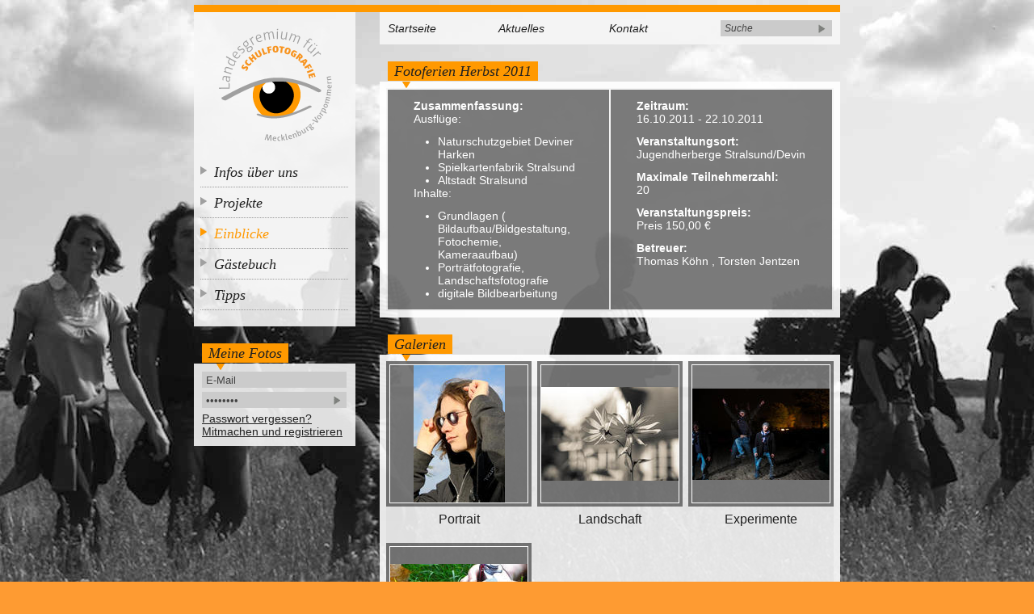

--- FILE ---
content_type: text/html; charset=utf-8
request_url: https://www.fotoferien.de/einblicke/fotoferien/herbst_2011
body_size: 5380
content:
<!DOCTYPE html PUBLIC "-//W3C//DTD XHTML 1.0 Transitional//EN" "http://www.w3.org/TR/xhtml1/DTD/xhtml1-transitional.dtd">
<!--[if lt IE 7 ]> <html class="ie6" xmlns="http://www.w3.org/1999/xhtml" xml:lang="de-DE" lang="de-DE"> <![endif]-->
<!--[if IE 7 ]> <html class="ie7" xmlns="http://www.w3.org/1999/xhtml" xml:lang="de-DE" lang="de-DE"> <![endif]-->
<!--[if IE 8 ]> <html class="ie8" xmlns="http://www.w3.org/1999/xhtml" xml:lang="de-DE" lang="de-DE"> <![endif]-->
<!--[if IE 9 ]> <html class="ie9" xmlns="http://www.w3.org/1999/xhtml" xml:lang="de-DE" lang="de-DE"> <![endif]-->
<!--[if (gt IE 9)|!(IE)]><!--> <html xmlns="http://www.w3.org/1999/xhtml" xml:lang="de-DE" lang="de-DE"> <!--<![endif]-->


<head>

    
    

                
                                                                            
    
    


<title>Herbst 2011 / Fotoferien / Einblicke /  Landesgremium für Schulfotografie e.V.</title>

    <meta http-equiv="Content-Type" content="text/html; charset=utf-8" />    <meta http-equiv="Content-language" content="de-DE" />    <meta http-equiv="Content-Script-Type" content="text/javascript" />
                                  
                                 <meta name="verify-v1" content="DTvxXTLcmfxUwW4dl5+dUVkAkh0k8Uzej//0MUyU3GM=" />
                        <meta name="author" content="Landesgremium fr Schulfotografie e.V." />
                        <meta name="copyright" content="Landesgremium fr Schulfotografie e.V." />
                        <meta name="description" content="Das Landesgremium für Schulfotografie M-V e.V. lädt wieder zum Workshop „Fotoferien“. Die Teilnehmer lernen hier unter fachkundiger Anleitung den richtigen Umgang mit der Kamera, entdecken die Geheimnisse der Laborarbeit und bekommen einen Einblick in die digitale Bildbearbeitung. Die Ergebnisse der Woche werden für eine Präsentation aufbereitet, die den Eltern und Bekannten am letzten Tag die künstlerischen Werke vorstellt.Anmeldungen bitte bis spätestens Freitag 26.08.2011 (Verlängert auf 11.09.2011) an die folgende Anschrift (Eingang zählt): Landesgremium für Schulfotografie Mecklenburg-Vorpommern e.V. - z.H. Torsten Jentzen - Beethovenstraße 1918209 Bad Doberan" />
                        <meta name="keywords" content="Fotoferien, Sommerfotoferien, Herbstfotoferien, Foto, Fotografie, Photo, Photografie, Ferien, Ferienlager, Klein Dammerow, Gutshaus, Spass, Ferienfreizeit, Ferienbesch�tigung, Schwarz Weiß Dunkelkammer, s/w, black and white, Kreativität, Jugendarbeit, Digitalfotografie, Bildbearbeitung, Fotobuch" />
                        <meta name="publisher" content="Landesgremium fr Schulfotografie e.V." />
                        <meta name="Made" content="Felix Woldt" />
    

    <meta name="MSSmartTagsPreventParsing" content="TRUE" />
    <meta name="generator" content="eZ publish" />

    <meta http-equiv="Content-Style-Type" content="text/css" />
    <meta http-equiv="imagetoolbar" content="no" />


    

    <link rel="Home" href="/" title="Landesgremium für Schulfotografie e.V. Startseite" />
    <link rel="Index" href="/" />
    <link rel="Top"  href="/" title="Landesgremium für Schulfotografie e.V." />
    
    <link rel="Search" href="/content/search" title="Suche Landesgremium für Schulfotografie e.V." />

    <link rel="Shortcut icon" href="/extension/jactools/design/standard/images/favicon.ico" type="image/x-icon" />
    <link rel="Shortcut icon" href="/extension/site_fotoferien/design/fotoferien_user/images/favicon_animated.gif" type="image/x-icon" />
    
    



    
    
    <link rel="stylesheet" type="text/css" href="/extension/site_fotoferien/design/fotoferien_user/stylesheets/base.css" media="screen, projection" />
<link rel="stylesheet" type="text/css" href="/extension/site_fotoferien/design/fotoferien_user/stylesheets/index.css" media="screen, projection" />
<link rel="stylesheet" type="text/css" href="/extension/site_fotoferien/design/fotoferien_user/stylesheets/jquery.fancybox-1.3.4.css" media="screen, projection" />


    
    <link rel="stylesheet" type="text/css" href="/extension/site_fotoferien/design/fotoferien_user/stylesheets/media-print.css" media="print" charset="utf-8" />

    
    <script type="text/javascript" src="/extension/site_fotoferien/design/fotoferien_user/javascript/modernizr-1.5.min.js" charset="utf-8"></script>
<script type="text/javascript" src="/extension/site_fotoferien/design/fotoferien_user/javascript/jquery-1.4.2.min.js" charset="utf-8"></script>
<script type="text/javascript" src="/extension/site_fotoferien/design/fotoferien_user/javascript/jquery.fancybox-1.3.4.pack.js" charset="utf-8"></script>
<script type="text/javascript" src="/extension/site_fotoferien/design/fotoferien_user/javascript/webfontloadenhancer.min.js" charset="utf-8"></script>


                                                        <script src="http://maps.google.com/maps?file=api&amp;v=2&amp;key=ABQIAAAA26JhhV79RrtOQpQi2FuI2RRpW3lEpHBSXv24rWdo9Fr5GUKJShR7DJYSyTgys3BKK7LO8C0XoVQjvA" type="text/javascript"></script>
    <script type="text/javascript" src="/extension/site_fotoferien/design/fotoferien_user/javascript/elabel.js"></script>
    </head>
                                                                
        
    
<body style="background-image:url(/extension/site_fotoferien/design/fotoferien_user/images/background-1.jpg);">

<div id="allcontent">

    <div id="columns">

        
                <div id="leftcontent" class="noprint">

            
            <div id="treemenu">
                <div class="logo">
                    <a href="/"><img src="/extension/site_fotoferien/design/fotoferien_user/images/logo-neu.png" alt="Logo" /></a>
                </div>
                


    
                                    

    <ul>
        
                    
                                        
            
                            <li class="menu-level-0 first">
                            
                            <div class="menu-entry"><a  href="/infos_ueber_uns">Infos über uns</a></div>
            
                                
                            </li>
            
            
                            <li class="menu-level-0">
                            
                            <div class="menu-entry"><a  href="/projekte">Projekte</a></div>
            
                                
                            </li>
            
            
                            <li class="menu-level-0 selected">
                            
                            <div class="menu-entry"><a class="selected" href="/einblicke">Einblicke</a></div>
            
                                
                            </li>
            
            
                            <li class="menu-level-0">
                            
                            <div class="menu-entry"><a  href="/gaestebuch">Gästebuch</a></div>
            
                                
                            </li>
            
            
                            <li class="menu-level-0">
                            
                            <div class="menu-entry"><a  href="/tipps">Tipps</a></div>
            
                    
           </li>

            </ul>
    
            </div>

            
            <div id="login" class="content-block-frame">
    <div class="maincontentheader">
        <h1>Meine Fotos</h1>
    </div>

    <div class="content-block-left">
                    <form method="post" action="/user/login">
                <div class="input-block">
                    <input class="email" type="text" name="Login" id="id1" value="E-Mail" />
                    <input class="password" type="password" size="10" name="Password" id="id2" value="Passwort" />
                    <input type="submit" tabindex="1" value="&nbsp;" name="LoginButton" id="login-submit" class="defaultbutton" />
                </div>
            </form>

            <p>
                <a href="/user/forgotpassword">Passwort vergessen?</a><br />
                <a href="/user/register">Mitmachen und registrieren</a>
            </p>
            </div>
</div>
            
            

            
            
        </div>
        
        
        <div id="maincontent" class="maincontent-noright">
            <div id="maincontent-design">

                <div id="header" class="noprint">
                    <table>
    <tr>
        <td><a href="/">Startseite</a></td>
        <td><a href="/aktuelles">Aktuelles</a></td>
        <td><a href="/kontakt">Kontakt</a></td>
        <td>
            <div id="searchbox">
                <div id="searchbox-design">
                    <form name="Search" action="/content/search/" method="post">
                        <div class="input-block">
                            <input class="searchinput" type="text" name="SearchText" id="search" value="Suche" />
                            <input type="submit" tabindex="1" value="&nbsp;" name="SearchButton" id="searchbox-submit" class="defaultbutton" />
                        </div>
                        <input type="hidden" name="node" value="666" />
                    </form>
                </div>
            </div>
        </td>
    </tr>
</table>                </div>

                <div id="module_result-content">

                    
                                        
<div class="content-view-full">
    <div class="class-cjw_workshop">

        <div class="content-block-frame">
            <div class="maincontentheader full">
                <h1>Fotoferien Herbst 2011</h1>
            </div>

                        
            <div class="content-block-top">
                <div class="content-block-bottom">
                                            <div class="content-view-children content-block no-padding">
                            <table class="workshop-info">
                                <tr>
                                    <td width="50%">
                                        <label>Zusammenfassung: </label>
                                                                                    <div class="attribute-short_description full">
                                                
    <p>Ausflüge:</p>
<ul>

<li>Naturschutzgebiet Deviner Harken</li>

<li>Spielkartenfabrik Stralsund</li>

<li>Altstadt Stralsund</li>

</ul>
<p>Inhalte:</p>
<ul>

<li>Grundlagen ( Bildaufbau/Bildgestaltung, Fotochemie, Kameraaufbau)</li>

<li>Porträtfotografie, Landschaftsfotografie</li>

<li>digitale Bildbearbeitung</li>

</ul>
                                            </div>
                                                                            </td>
                                    <td>
                                        <label>Zeitraum: </label>
                                        <p>16.10.2011 - 22.10.2011</p>
                                        <label>Veranstaltungsort: </label>
                                        <p>
<a href="/infos_ueber_uns/veranstaltungsorte/jugendherberge_stralsund_devin">Jugendherberge Stralsund/Devin</a>
</p>
                                        <label>Maximale Teilnehmerzahl: </label>
                                        <p>
20</p>
                                        <label>Veranstaltungspreis: </label>
                                        <p>Preis 150,00 €<br/></p>
                                        <label>Betreuer: </label>
                                        <p><a href="/infos_ueber_uns/mitglieder/(member)/2114">Thomas Köhn</a>
, <a href="/infos_ueber_uns/mitglieder/(member)/2099">Torsten Jentzen</a>
</p>
                                    </td>
                                </tr>
                            </table>
                        </div>
                                    </div>
            </div>
        </div>

                    <div class="content-block-frame">
                <div class="maincontentheader full">
                    <h1>Galerien</h1>
                </div>

                <div class="content-block-top">
                    <div class="content-block-bottom">
                        <div class="content-view-children content-block no-padding">
                                                                
<div class="content-view-thumbnail" style="margin-left:0;">
    <div class="class-cjw_folder_gallery">


        
        <div class="attribute-image-frame">
            <div class="attribute-image thumbnail">
                                    <img src="/extension/site_fotoferien/design/fotoferien_user/images/1x1.gif" alt="" width="0" height="170" style="width:0px;" /><a href="/einblicke/fotoferien/herbst_2011/portrait" ><img src="/var/fotoferien/storage/images/www_home/einblicke/fotoferien/herbst_2011/portrait/portrait_34/16858-1-ger-DE/portrait_34_thumbnail.jpg" width="113" height="170" alt="" title="Portrait_34" /></a><img src="/extension/site_fotoferien/design/fotoferien_user/images/1x1.gif" alt="" width="0" height="170" style="width:0px;" />
                            </div>
        </div>

        
        <div class="attribute-title thumbnail">
                        <div class="current"><a href="/einblicke/fotoferien/herbst_2011/portrait">Portrait</a></div>
        </div>

    </div>
</div>                                                                
<div class="content-view-thumbnail" >
    <div class="class-cjw_folder_gallery">


        
        <div class="attribute-image-frame">
            <div class="attribute-image thumbnail">
                                    <img src="/extension/site_fotoferien/design/fotoferien_user/images/1x1.gif" alt="" width="0" height="170" style="width:0px;" /><a href="/einblicke/fotoferien/herbst_2011/landschaft" ><img src="/var/fotoferien/storage/images/www_home/einblicke/fotoferien/herbst_2011/landschaft/landschaft_02/16957-1-ger-DE/landschaft_02_thumbnail.jpg" width="170" height="116" alt="" title="Landschaft_02" /></a><img src="/extension/site_fotoferien/design/fotoferien_user/images/1x1.gif" alt="" width="0" height="170" style="width:0px;" />
                            </div>
        </div>

        
        <div class="attribute-title thumbnail">
                        <div class="current"><a href="/einblicke/fotoferien/herbst_2011/landschaft">Landschaft</a></div>
        </div>

    </div>
</div>                                                                
<div class="content-view-thumbnail" >
    <div class="class-cjw_folder_gallery">


        
        <div class="attribute-image-frame">
            <div class="attribute-image thumbnail">
                                    <img src="/extension/site_fotoferien/design/fotoferien_user/images/1x1.gif" alt="" width="0" height="170" style="width:0px;" /><a href="/einblicke/fotoferien/herbst_2011/experimente" ><img src="/var/fotoferien/storage/images/www_home/einblicke/fotoferien/herbst_2011/experimente/experimente_09/17059-1-ger-DE/experimente_09_thumbnail.jpg" width="170" height="113" alt="" title="Experimente_09" /></a><img src="/extension/site_fotoferien/design/fotoferien_user/images/1x1.gif" alt="" width="0" height="170" style="width:0px;" />
                            </div>
        </div>

        
        <div class="attribute-title thumbnail">
                        <div class="current"><a href="/einblicke/fotoferien/herbst_2011/experimente">Experimente</a></div>
        </div>

    </div>
</div>                                                                
<div class="content-view-thumbnail" style="margin-left:0;">
    <div class="class-cjw_folder_gallery">


        
        <div class="attribute-image-frame">
            <div class="attribute-image thumbnail">
                                    <img src="/extension/site_fotoferien/design/fotoferien_user/images/1x1.gif" alt="" width="0" height="170" style="width:0px;" /><a href="/einblicke/fotoferien/herbst_2011/allgemeines_geschehen" ><img src="/var/fotoferien/storage/images/www_home/einblicke/fotoferien/herbst_2011/allgemeines_geschehen/allgemeines_17/17170-1-ger-DE/allgemeines_17_thumbnail.jpg" width="170" height="128" alt="" title="Allgemeines_17" /></a><img src="/extension/site_fotoferien/design/fotoferien_user/images/1x1.gif" alt="" width="0" height="170" style="width:0px;" />
                            </div>
        </div>

        
        <div class="attribute-title thumbnail">
                        <div class="current"><a href="/einblicke/fotoferien/herbst_2011/allgemeines_geschehen">Allgemeines Geschehen</a></div>
        </div>

    </div>
</div>                                                        <img src="/extension/site_fotoferien/design/fotoferien_user/images/1x1.gif" width="554px" height="1" alt="" />
                        </div>
                    </div>
                </div>
            </div>

            
                        </div>
</div>
                </div>

            </div>
        </div>
        <img src="/extension/site_fotoferien/design/fotoferien_user/images/1x1.gif" alt="" height="1" width="900" />

        <div id="footer" class="noprint">
            <p style="margin-bottom:5px;">
    <a href="/impressum">Impressum</a> | <a href="/kontakt">Kontakt</a>
</p>
<p>
    copyright © 2005-2026 Landesgremium für Schulfotografie e.V.
</p>        </div>
    </div>
</div>


<script type="text/javascript">
    jQuery(document).ready(function() {

        jQuery('.email').focus(function(){
            if (jQuery(this).val() == 'E-Mail' )
            {
                jQuery(this).val("");
            }
        });

        jQuery('.password').focus(function(){
            if (jQuery(this).val() == 'Passwort' )
            {
                jQuery(this).val("");
            }
        });

        jQuery('.searchinput').focus(function(){
            if (jQuery(this).val() == 'Suche' )
            {
                jQuery(this).val("");
            }
        });

        jQuery('.email').focusout(function(){
            if (jQuery(this).val() == '' )
            {
                jQuery(this).val("E-Mail");
            }
        });

        jQuery('.password').focusout(function(){
            if (jQuery(this).val() == '' )
            {
                jQuery(this).val("Passwort");
            }
        });

        jQuery('.searchinput').focusout(function(){
            if (jQuery(this).val() == '' )
            {
                jQuery(this).val("Suche");
            }
        });

    });
</script>


                    
        <script type="text/javascript">
            
            document.Cookie = document.Cookie || {};

            if ( typeof( document.Cookie.setCookie ) !== 'function' ) {
                document.Cookie.setCookie = function ( cname, cvalue, exdays ) {
                    var d = new Date();
                    d.setTime( d.getTime() + (exdays * 24 * 60 * 60 * 1000) );
                    var expires = "expires=" + d.toUTCString();
                    document.cookie = cname + "=" + cvalue + ";" + expires + ";path=/";
                };
            }

            if ( typeof( document.Cookie.getCookie ) !== 'function' ) {
                document.Cookie.getCookie = function ( cname ) {
                    var name = cname + "=";
                    var decodedCookie = decodeURIComponent( document.cookie );
                    var ca = decodedCookie.split( ';' );
                    for ( var i = 0; i < ca.length; i++ ) {
                        var c = ca[i];
                        while ( c.charAt( 0 ) == ' ' ) {
                            c = c.substring( 1 );
                        }
                        if ( c.indexOf( name ) == 0 ) {
                            return c.substring( name.length, c.length );
                        }
                    }
                    return "";
                };
            }

            // The following polyfills provide full compatibility for old IE
            // browsers, so `addEventListener`, `removeEventListener` and
            // `dispatchEvent` can be freely used without further checks!
            var _EventTarget =
                ( typeof( EventTarget ) !== 'undefined' ) ? EventTarget :
                ( typeof( Node ) !== 'undefined' ) ? Node :
                ( typeof( Element ) !== 'undefined' ) ? Element : undefined;

            ///=== EventTarget.addEventListener ===///
            if ( _EventTarget && typeof _EventTarget.prototype.addEventListener === 'undefined' ) {
                _EventTarget.prototype.addEventListener = function ( e, callback ) {
                    e = 'on' + e;
                    return this.attachEvent( e, callback );
                };
            }

            

            
            
            var useTracking = document.Cookie.getCookie( 'UseTracking') ;
            
            
            
            if(useTracking === "false" || useTracking === "0" ) useTracking = false;
            else if(useTracking === "true" || useTracking === "1") useTracking = true;
            else if(useTracking === ''){                                    useTracking = true;
                            }
            if ( useTracking ) {                    var _paq = _paq || [];

                        
                                                _paq.push(['disableCookies']);
                        
                        _paq.push(['trackPageView']);
                        _paq.push(['enableLinkTracking']);
                    (function() {                      var u="//stats.jac-systeme.de/";
                      _paq.push(['setTrackerUrl', u+'piwik.php']);
                      _paq.push(['setSiteId', 45]);
                      
                      var d=document, g=d.createElement('script'), s=d.getElementsByTagName('script')[0];
                      g.type='text/javascript'; g.async=true; g.defer=true; g.src=u+'piwik.js'; s.parentNode.insertBefore(g,s);
                    })();
            } else {                console.log("Tracking disabled via cookie settings!");
            }        </script>


    


</body>
</html>

--- FILE ---
content_type: text/css
request_url: https://www.fotoferien.de/extension/site_fotoferien/design/fotoferien_user/stylesheets/base.css
body_size: 1289
content:
html, body, div, span, object, iframe, h1, h2, h3, h4, h5, h6, p, blockquote, pre,
abbr, address, cite, code, del, dfn, em, img, ins, kbd, q, samp,
small, strong, sub, sup, var, b, i, dl, dt, dd, ol, ul, li,
fieldset, form, label, legend, table, caption, tbody, tfoot, thead, tr, th, td,
article, aside, figure, footer, header, hgroup, menu, nav, section, menu,
time, mark, audio, video {
  margin:0; padding:0; border:0; outline:0; vertical-align:baseline; background:transparent;
}
article, aside, figure, footer, header, hgroup, nav, section { display:block; }
nav ul { list-style:none; }
blockquote, q { quotes:none; }
blockquote:before, blockquote:after, q:before, q:after { content:''; content:none; }
a { margin:0; padding:0; vertical-align:baseline; background:transparent; }
ins { background-color:#ff9; color:#000; text-decoration:none; }
mark { background-color:#ff9; color:#000; font-style:italic; font-weight:bold; }
del { text-decoration: line-through; }
abbr[title], dfn[title] { border-bottom:1px dotted #000; cursor:help; }
hr { display:block; height:1px; border:0; border-top:1px solid #ccc; margin:1em 0; padding:0; }
input, select { vertical-align:middle; }
body { font:13px sans-serif; *font-size:small; *font:x-small; line-height:1.22; }
table { font-size:inherit; font:100%; }
pre, code, kbd, samp { font-family: monospace, sans-serif; }
body, select, input, textarea { color:#444; }
h1,h2,h3,h4,h5,h6 { font-weight: bold; text-rendering: optimizeLegibility; }
html { -webkit-font-smoothing: antialiased; }
a:hover, a:active { outline: none; }
a, a:active, a:visited { color:#607890; }
a:hover { color:#036; }
ul { margin-left:30px; }
ol { margin-left:30px; list-style-type: decimal; }
small { font-size:85%; }
strong, th { font-weight: bold; }
td, td img { vertical-align:top; }
sub { vertical-align: sub; font-size: smaller; }
sup { vertical-align: super; font-size: smaller; }
pre { padding: 15px; white-space: pre; white-space: pre-wrap; white-space: pre-line; word-wrap: break-word; }
input[type="radio"] { vertical-align: text-bottom; }
input[type="checkbox"] { vertical-align: bottom; *vertical-align: baseline; }
.ie6 input { vertical-align: text-bottom; }
label, input[type=button], input[type=submit], button { cursor: pointer; }
a:link { -webkit-tap-highlight-color: #55ddee; }
html { overflow-y: scroll; }
button {  width: auto; overflow: visible; }
.ie7 img { -ms-interpolation-mode: bicubic; }
.ir { display:block; text-indent:-999em; overflow:hidden; background-repeat: no-repeat; }
.hidden { display:none; visibility:hidden; }
.visuallyhidden { position:absolute !important; clip: rect(1px 1px 1px 1px); clip: rect(1px, 1px, 1px, 1px); }
.invisible { visibility: hidden; }
.clearfix:after { content: "."; display: block; height: 0; clear: both; visibility: hidden; }
.clearfix { display: inline-block; }
* html .clearfix { height: 1%; }
.clearfix { display: block; }

--- FILE ---
content_type: text/css
request_url: https://www.fotoferien.de/extension/site_fotoferien/design/fotoferien_user/stylesheets/index.css
body_size: 5583
content:
/* INDEX CSS - Haupt-CSS-Datei für eZ Seiten von CJW-Network */
/**********************
 PAGELAYOUT
 **********************/
body {
    font-size: 14px;
    color: #202020;
    font-family: Verdana, Arial, Helvetica, sans-serif;
    background: no-repeat fixed center top #fe9b32;
    line-height: 16px;
}

::-moz-selection { background: #008487; color: #000000; text-shadow: none; }
::selection { background: #008487; color: #000000; text-shadow: none; }

a,
a:focus,
a:hover,
a:active,
a:visited {
    color: #ff9900;
    text-decoration: none;
}

.light-line {
    background: url("../images/content-block-bottom.png") repeat;
}

label{
    font-weight: bold;
}

p{
    margin: 0;
}

.pagenavigator p {
    text-align: right;
    padding-right: 16px;
}

#allcontent
{
    width: 800px;
    margin: 0px auto;
    padding: 6px 0;
}

#topcontent {
    height: 90px;
}

/* COLUMNS */
#columns {
    padding: 0;
    border-top: 9px solid #ff9900;
}

#leftcontent {
    float: left;
    width: 200px;
    overflow: hidden;
    padding: 0;
}

#leftcontent .logo {
    padding: 17px 0;
    text-align: center;
}

#rightcontent {
    float: right;
    width: 160px;
    padding: 23px 20px 20px;
}

#maincontent {
    padding: 0;
}

.maincontent-both {
    margin-left: 200px;
    margin-right: 200px;
}

.maincontent-noleft {
    margin-left: 0;
    margin-right: 200px;
}

.maincontent-noright {
    margin-left: 230px;
    margin-right: 0;
}

.maincontent-no {
    margin-left: 0;
    margin-right: 0;
}

div#fix {
    float:left;
    width:100%;
}

#footer {
    padding: 10px;
    text-align: center;
    background: url("../images/bg-trans-bottom.png") repeat;
    margin-top: 50px;
}

#footer a {
    color: #202020;
    text-decoration: underline;
}

/**********************
 Content-Block
 **********************/

.content-block-top {
    padding: 8px 0 0 0;
    background: url("../images/content-block-top.png") top left no-repeat;
}

.content-block-bottom {
    padding: 0 0 8px 0;
    background: url("../images/content-block-bottom.png") bottom left no-repeat;
}

.content-block {
    background: url("../images/content-block.png") top left repeat-y;
    padding: 12px 32px;
}

.no-padding.content-block {
    padding: 0px 8px;
}

#leftcontent .maincontentheader,
.full.maincontentheader {
    margin: 20px 0 0 10px;
    height: 26px;
}

.maincontentheader h1 {
    background-color: #ff9900;
    padding: 2px 8px;
    line-height: 26px;
    font-style: italic;
}

.content-block-left {
    background: url("../images/content-block-left.png") repeat;
    padding: 10px;
}

/* Login */

#login .input-block {
    position: relative;
}

#login-submit {
    position: absolute;
    bottom: 0;
    right: 0;
    background: url("../images/submit-icon.png") center center no-repeat;
    width: 20px;
    height: 20px;
    border: 0px solid;
    margin: 0;
}

#login input[type="text"],
#login input[type="password"] {
    background-color: #cbcbcb;
    border: 0px;
    margin-bottom: 5px;
    height: 20px;
    width: 149px;
    padding: 0 25px 0 5px;
}

#login input[type="submit"] {
    margin-bottom: 5px;
}

#login a {
    color: #202020;
    text-decoration: underline;
}

/* Newsletter */

#newsletter .input-block {
    position: relative;
}

#newsletter-submit {
    position: absolute;
    bottom: 0;
    right: 0;
    background: url("../images/submit-icon.png") center center no-repeat;
    width: 20px;
    height: 20px;
    border: 0px solid;
    margin: 0;
}

#newsletter input[type="text"] {
    background-color: #cbcbcb;
    border: 0px;
    margin-bottom: 5px;
    height: 20px;
    width: 149px;
    padding: 0 25px 0 5px;
}

#newsletter input[type="submit"] {
    margin-bottom: 5px;
}

#newsletter a {
    color: #202020;
    text-decoration: underline;
}

/* head */

#header {
    background: url("../images/bg-trans.png") repeat;
    padding: 8px;
}

#header td {
    width: 25%;
    vertical-align: middle;
    padding: 0;
}

#header a {
    font-size: 14px;
    /*font-family: Georgia, Times;*/
    font-style: italic;
    color: #202020;
    line-height: 20px;
}

/* Searchbox */

#searchbox .input-block {
    position: relative;
}

#searchbox-submit {
    position: absolute;
    bottom: 0;
    right: 0;
    background: url("../images/submit-icon.png") center center no-repeat;
    width: 20px;
    height: 20px;
    border: 0px solid;
    margin: 0;
}

#searchbox input[type="text"]{
    background-color: #cbcbcb;
    border: 0px;
    height: 20px;
    width: 108px;
    padding: 0 25px 0 5px;
    /*font-family: Georgia, Times;*/
    font-style: italic;
    font-size: 12px;
}

#searchbox input[type="submit"] {
}

/* content search */

.content-view-search {
    padding: 0 0 7px 0;
}

.content-view-search .title {
    font-weight: bold;
}


/**********************
 GENERAL ELEMENTS INACTIVE XXX
 **********************/

h1, h2, h3, h4, h5, h6 {
    color: #202020;
    margin: 0;
}

h1 a, h2 a, h3 a, h4 a, h5 a, h6 a {
    text-decoration: none;
    border: 0px solid;
}

h1 {
    font-size: 18px;
    font-weight: normal;
    font-family: Georgia, Times;
    display: inline;
    margin-top: 20px;
}

.hasFontSmoothing-false h1 {
    font-style: normal;
}

h2 {
    font-size: 16px;
    font-weight: normal;
    margin-bottom: 7px;
    line-height: 20px;
}

h3 {
    font-size: 16px;
    font-weight: bold;
}

h4 {
    font-size: 14px;
    font-weight: bold;
}

h5 {
    font-size: 14px;
    font-weight: bold;
}

h6 {
    font-size: 14px;
    font-weight: bold;
}

/* SUBMIT BUTTONS */
input.defaultbutton {
    font-weight: bold;
    border: 1px solid;
    margin: 6px 6px 0 0;
}

input.button {
    border: 1px solid;
    margin: 6px 6px 0 0;
}

input.box,
textarea.box {
    width:97%;
}

input.halfbox,
textarea.halfbox {
    width:48%;
}

/* Standard Floating */
.float-left {
    float: left;
}

.float-right {
    float: right;
}

/* Table */

table{
    width: 100%;
}

th, td{
    padding: 5px;
}


/**********************
 MENU
 **********************/

/* TREE MENUE */
#treemenu {
    padding: 0 0 20px 0;
    overflow: hidden;
    background: url("../images/bg-trans.png") repeat;
    font-size: 18px;
    font-style: italic;
}

#treemenu ul {
    margin-left: 8px;
}

#treemenu .menu-entry {
    padding: 2px 0px 2px 17px;
    border-bottom: 0px solid;
}

#treemenu li {
    list-style-type: none;
    line-height: 20px;
}

#treemenu li a {
    text-decoration: none;
    color: #202020;
}

#treemenu li a.selected,
#treemenu li a:hover {
    text-decoration: none;
    color: #ff9900;
}

#treemenu li.menu-level-0 a {
    font-weight: normal;
    font-family: Georgia, Times;
}

.hasFontSmoothing-false #treemenu li.menu-level-0 a {
    font-style: normal;
}

#treemenu li.menu-level-0 li a {
    font-family: Verdana, Arial, Helvetica, sans-serif;
}

#treemenu li.menu-level-1 a,
#treemenu li.menu-level-2 a {
    font-weight: normal;
    font-size: 14px;
}

#treemenu li.menu-level-1,
#treemenu li.menu-level-2,
#treemenu li.menu-level-3,
#treemenu li.menu-level-4 {
    margin-left: 3px;
}

#treemenu li.menu-level-0 .menu-entry {
    background: url("../images/punktlinie_left.png") no-repeat bottom left;
}

#treemenu li.menu-level-1 .menu-entry {
    padding: 2px 0 2px 13px;
}

#treemenu li.menu-level-0 ul {
    background: url("../images/punktlinie_left.png") no-repeat bottom left;
    margin: 0;
}

#treemenu li.menu-level-0 li.menu-level-1 .menu-entry {
    background-image: none;
}

#treemenu li.menu-level-0 {
    background: url("../images/li-0.png") no-repeat 0px 12px;
    line-height: 34px;
}

#treemenu li.selected.menu-level-0 {
    background: url("../images/li-0-sel.png") no-repeat 0px 12px;
    line-height: 34px;
}

#treemenu li.menu-level-0 li.menu-level-1 {
    background: url("../images/li-1.png") no-repeat 0px 9px;
    line-height: 22px;
}

#treemenu li.menu-level-0 li.selected.menu-level-1 {
    background: url("../images/li-1-sel.png") no-repeat 0px 9px;
    line-height: 22px;
}


/****************************
 OE FORMATING
 *****************************/
/* Embed Images */
.imageleft
{
    margin: 5px 10px 5px 0;
    float: left;
}

.imageright
{
    margin: 5px 0 5px 10px;
    float: right;
}

.object-left
{
    float: left;
    clear: left;
}

.object-right
{
    float: right;
    clear: right;
}

.object-center
{
    margin-left: auto;
    margin-right: auto;
    text-align: center;
}


/*******************************************
 MESSAGES TO THE USER , blueprint merged
 *******************************************/

.message-confirmation,
.message-feedback,
.message-warning,
.message-error {
    padding: 5px;
    margin-bottom: 12px;
    border:2px solid #ddd;
}

.message-feedback,
.message-feedback a,
.message-feedback h2 {
    background: #E6EFC2; color: #264409; border-color: #C6D880;
}

.message-warning,
.message-warning a,
.message-warning h2 {
    background: #f5d6a8; color: #202020; border: 0px solid;
}

.message-warning {
    width: 430px;
}

.message-warning ul {
    list-style-type: none;
    margin: 0;
}

.message-warning h2 {
    font-size: 12px;
    font-weight: bold;
    margin-bottom: 2px;
}

.message-error,
.message-error a,
.message-error h2 {
    background: #FBE3E4; color: #8a1f11; border-color: #FBC2C4;
}

.validation-error {
    color: #8a1f11;
}

.validation-error input,
validation-error textarea {
    background: #FBE3E4;  border-color: #8a1f11;
}

.validation-error textarea:focus {
    border:1px solid #666;
}

.message-confirmation,
.message-confirmation a,
.message-confirmation h2
{
    background: #E6EFC2; color: #264409; border-color: #C6D880;
}

.message-feedback .time,
.message-warning .time,
.message-error .time {
    margin-top: 2px;
    display: block;
    float: right;
}

label.message-error,
legend.message-error {
    color: #ff0000;
}


/* Form */

.form {
    position: relative;
    padding-bottom: 19px;
}

.form table p {
    margin: 0;
}

.form .content-block {
    padding: 0 0 0 15px;
}

.form input,
.form textarea {
    font-size: 12px;
}

.form input[type="text"],
.form input[type="password"],
.form input[type="file"]
{
    background-color: #cbcbcb;
    border: 0px;
    margin-bottom: 5px;
    height: 20px;
    padding: 0 5px;
    width: 437px;
}

.edit input[type="text"],
.edit input[type="password"],
.edit input[type="file"] {
    background-color: #cbcbcb;
    border: 0px;
    margin-bottom: 5px;
    height: 20px;
    padding: 0 5px;
    width: 485px;
}

.form textarea {
    background-color: #ffffff;
    border: 1px solid #ff9900;
    height: 120px;
    padding: 5px;
    width: 435px;
}

input[type="submit"] {
    margin: 0;
    background: url("../images/bg-button-re.png") right center;
    padding-right: 20px;
    border: 0px solid;
    color: #ffffff;
    height: 20px;
    font-weight: bold;
    padding-bottom: 2px;
}

.form input[type="submit"] {
    position: absolute;
    left: 100px;
    bottom: 0;
}

.form .reset {
    margin: 0;
    position: absolute;
    left: -5px;
    bottom: 0;
    background: url("../images/bg-button-dark.png") left center;
    padding-left: 20px;
    padding-bottom: 2px;
    border: 0px solid;
    color: #ffffff;
    height: 20px;
    font-weight: normal;
    line-height: 20px;
    font-size: 12px;
    font-weight: bold;
}

.form .required-text {
    margin: 0;
    position: absolute;
    right: 0;
    bottom: 0;
    height: 17px;
    width: 110px;
    font-weight: normal;
    padding: 0 5px 0 0;
    font-size: 12px;
}

.form td,
.form th {
    padding: 0;
}

.form th {
    width: 100px;
    text-align: left;
    padding-top: 5px;
    font-size: 12px;
}


/* User */

.user-forgotpassword p,
.user-register p,
.user-success p,
.user-activate p {
    margin-bottom: 12px;
}

.user-login .content-block {
    padding: 0 15px;
}

.user-register .form input[type="text"],
.user-register .form input[type="password"],
.user-register .form input[type="file"] {
    width: 485px;
}

.user-register .form textarea {
    width: 385px;
}

.user-register .form th {
    width: 150px;
}

.user-register .form input[type="submit"] {
    left: 0px;
}

.user-register .message-warning {
    width: 387px;
}

/****************************
 CONTENT CLASS FORMATING
 *****************************/
/* GENERAL Full View */
.content-view-full {
}

.full.attribute-short_description {
}

.full.attribute-description {
}

.full.attribute-description p,
.full.attribute-description ul,
.full.attribute-description ol {
    margin-bottom: 7px;
}

/*.full.attribute-short_description p:first-letter,
.full.attribute-description p:first-letter
{
    font-size:30px;
    color: #CBCBCB;
}*/


.full.attribute-image {
    float: right;
    margin: 5px 0 10px 10px;
}

/* Bugfix for IE6 */
.object-center .attribute-image,
.object-left .attribute-image,
.object-right .attribute-image,
.object-right .attribute-image .imageright,
.object .attribute-image {
    float: none;
    margin: 0;
}

/* GENERAL Line View */
.content-view-line {
}

.line.attribute-short_description {
}

.line.attribute-description {
}

.line.attribute-image {
    float: left;
    margin: 5px 19px 7px 0;
}

/* GENERAL project View */
.content-view-project {
    float: left;
    background: url("../images/bg-trans-dark.png") repeat;
    width: 273px;
    height: 273px;
    margin-left: 8px;
    text-align: center;
}

.content-view-project .content-block {
    padding: 0;
}

.content-view-project .attribute-image {
    height: 120px;
    padding-top: 60px;
}

.content-view-project h2 a {
    color: #ffffff;
    font-weight: bold;
}


/* GENERAL list View */
.content-view-list {
    padding: 12px 0;
}


/* GENERAL thumbnail View */
.content-view-thumbnail {
    width: 180px;
    margin-left: 7px;
    margin-bottom: 7px;
    float: left;
    overflow: hidden;
}

.content-view-thumbnail .attribute-image-frame {
    background: url("../images/bg-trans-dark.png") repeat;
    padding: 4px;
}

.content-view-thumbnail .attribute-image-frame:hover {
    padding: 0px;
    border: 4px solid #FE9B32;
}

.content-view-thumbnail .attribute-image {
    border: 1px solid #ffffff;
    height: 170px;
    width: 170px;
    vertical-align: middle;
    text-align: center;
}

.content-view-thumbnail .attribute-image img {
    vertical-align: middle;
}

.content-view-thumbnail .attribute-title {
    margin: 6px 0 12px 0;
}


.content-view-thumbnail .attribute-title .parent,
.content-view-thumbnail .attribute-title .current {
    white-space: nowrap;
    font-size: 16px;
    line-height: 20px;
    text-align: center;
}

.content-view-thumbnail .attribute-title .parent {
    font-weight: bold;
}

.content-view-thumbnail .attribute-title .parent a,
.content-view-thumbnail .attribute-title .current a {
    color: #202020;
}

.content-view-thumbnail .attribute-title .parent a:hover,
.content-view-thumbnail .attribute-title .current a:hover {
    text-decoration: underline;
}


/* GENERAL index View */
.content-view-index {
    width: 94px;
    overflow: hidden;
}

.content-view-index .attribute-image-frame {
    background: url("../images/bg-trans-dark.png") repeat;
    padding: 3px;
}

.current .content-view-index .attribute-image-frame,
.content-view-index .attribute-image-frame:hover {
    padding: 0px;
    border: 3px solid #FE9B32;
}

.content-view-index .attribute-image {
    border: 1px solid #ffffff;
    height: 86px;
    width: 86px;
    vertical-align: middle;
    text-align: center;
}

.content-view-index .attribute-image img {
    vertical-align: middle;
}

/******* Beispiel CSS für spezielle Content Klassen *******************

 [class_identifier] ist z.B. 'cjw_article' oder 'cjw_folder'
 [attribute_identifier] ist z.B. 'image' oder 'short_description'

 ***********************************************************************

.full.class-[class_identifier] {
}

.class-[class_identifier] .full.attribute-[attribute_identifier] {
}

.class-[class_identifier] .content-view-line {
}

.class-[class_identifier] .line.attribute-[attribute_identifier] {
}

******* ENDE Beispiel *************************************************/


/* cjw_article_home */

.class-cjw_article_home .class-cjw_article_news {
    padding: 0 0 10px 0;
}

.class-cjw_article_home .class-cjw_article_news .attribute-date {
    font-size: 12px;
    line-height: 16px;
}

.class-cjw_article_home .class-cjw_article_news .title {
    font-weight: bold;
}

.class-cjw_article_home .class-cjw_article_news .line.attribute-short_description {
    padding: 0;
}

.class-cjw_article_home .full.attribute-description p {
    margin: 0;
}

table.new-image-home {
    width: auto;
}

table.new-image-home td {
    padding: 0 0 0 5px;
}

.content-view-index_home {
    overflow: hidden;
    width: 105px;
}

.content-view-index_home .attribute-image-frame {
    background: url("../images/bg-trans-dark.png") repeat scroll 0 0 transparent;
    padding: 3px;
}

.content-view-index_home .class-cjw_image .attribute-image {
    border: 1px solid #FFFFFF;
    height: 97px;
    text-align: center;
    vertical-align: middle;
    width: 97px;
    padding: 0;
}

.content-view-index_home .class-cjw_image .attribute-image img {
    vertical-align: middle;
}

/* cjw_folder_member */

.class-cjw_member .member {
    padding: 12px 24px;
    position: relative;
    cursor: pointer;
}

.js .class-cjw_member .news {
    cursor: pointer;
}

.class-cjw_member .name a {
    color: #202020;
}

.class-cjw_member .selected .name a {
    color: #ffffff;
}

.class-cjw_member .name a:hover {
    text-decoration: underline;
}

.class-cjw_member .unselected:hover .name a {
    color: #ffffff;
}

.class-cjw_member .unselected:hover {
    background: url("../images/bg-trans-dark.png") repeat;
    color: #ffffff;
}

.class-cjw_member .unselected .details {
    display: none;
}

.class-cjw_member .details {
    /*display: block;*/
    font-style: italic;
}

.class-cjw_member .selected {
    background: url("../images/bg-trans-dark.png") repeat;
    color: #ffffff;
}

.class-cjw_member .attribute-image {
    margin-top: 14px;
}

.class-cjw_member .attribute-image img {
    border: 1px solid #ffffff;
}

.class-cjw_member .attribute-image img {
    border: 1px solid #ffffff;
}

.class-cjw_member .attribute-short_description {
    padding-top: 11px;
}

.class-cjw_member .name {
    font-weight: bold;
}

.class-cjw_member input.contact {
    position: absolute;
    bottom: 0;
    right: 0;
    background: url("../images/bg-button-re.png") right center;
    padding-right: 20px;
    border: 0px solid;
    color: #ffffff;
    height: 20px;
    font-weight: bold;
}

/* cjw_feedback_form */

.class-cjw_feedback_form .content-block {
    padding: 0 0 0 15px;
}

/* cjw_folder_news */

.class-cjw_article_news .news {
    padding: 12px 24px;
    position: relative;
}

.js .class-cjw_article_news .date {
    font-size: 12px;
    line-height: 14px;
}

.js .class-cjw_article_news .news {
    cursor: pointer;
}

.class-cjw_article_news .no-details a {
    color: #202020;
}

.class-cjw_article_news .selected .no-details a {
    color: #ffffff;
}

.class-cjw_article_news .no-details a:hover {
    text-decoration: underline;
}

.class-cjw_article_news .unselected:hover .no-details a {
    color: #ffffff;
}

.class-cjw_article_news .unselected:hover {
    background: url("../images/bg-trans-dark.png") repeat;
    color: #ffffff;
}

.class-cjw_article_news .unselected:hover {
    background: url("../images/bg-trans-dark.png") repeat;
    color: #ffffff;
}

.class-cjw_article_news .details {
    font-style: italic;
}

.class-cjw_article_news .selected {
    background: url("../images/bg-trans-dark.png") repeat;
    color: #ffffff;
}

.class-cjw_article_news .attribute-image {
    margin-top: 12px;
}

.class-cjw_article_news .attribute-image img {
    border: 1px solid #ffffff;
}

.class-cjw_article_news .line.attribute-short_description {
    padding: 10px 0 20px 0;
}

.class-cjw_article_news .no-details {
    font-weight: bold;
    font-size: 16px;
    line-height: 20px;
}

.class-cjw_article_news button.readmore {
    position: absolute;
    bottom: 0;
    right: 0;
    background: url("../images/bg-button-re.png") right center;
    padding-right: 20px;
    border: 0px solid;
    color: #ffffff;
    height: 20px;
    font-weight: bold;
}

.class-cjw_article_news h2 {
    font-weight: bold;
    font-weight: bold;
    font-size: 16px;
    line-height: 20px;
    margin: 0;
}

.class-cjw_article_news .selected h2 {
    color: #ffffff;
}

.class-cjw_article_news .unselected h2 {
    color: #202020;
}

.class-cjw_article_news .unselected:hover h2 {
    color: #ffffff;
}

.class-cjw_article_news h3 {
    color: #ffffff;
    font-weight: bold;
    font-size: 12px;
    font-style: normal;
    margin: 0;
}

/* cjw_article */

.class-cjw_article .article {
    padding: 12px 24px;
    position: relative;
}

.js .class-cjw_article .article {
    cursor: pointer;
}

.class-cjw_article .unselected:hover {
    background: url("../images/bg-trans-dark.png") repeat;
    color: #ffffff;
}

.class-cjw_article h2 {
    margin: 0;
}

.class-cjw_article .selected h2 {
    color: #ffffff;
}

.class-cjw_article .unselected:hover h2 {
    color: #ffffff;
}

.class-cjw_article .unselected h2 a {
    color: #202020;
}

.class-cjw_article .unselected:hover h2 a {
    color: #ffffff;
}

.class-cjw_article .unselected h2 a:hover {
    text-decoration: underline;
}

.class-cjw_article .selected .details {
    font-style: italic;
}

.class-cjw_article .selected {
    background: url("../images/bg-trans-dark.png") repeat;
    color: #ffffff;
}

.class-cjw_article .attribute-image {
    margin-top: 12px;
}

.class-cjw_article .attribute-image img {
    border: 1px solid #ffffff;
}

.class-cjw_article .line.attribute-short_description {
    padding: 10px 0 20px 0;
}

.class-cjw_article button.readmore {
    position: absolute;
    bottom: 0;
    right: 0;
    background: url("../images/bg-button-re.png") right center;
    padding-right: 20px;
    border: 0px solid;
    color: #ffffff;
    height: 20px;
    font-weight: bold;
}

/* cjw_folder_project */

.class-cjw_folder_project table.workshop-info {

}

.class-cjw_folder_project table.workshop-info td {
    background: url("../images/bg-trans-dark.png") repeat;
    color: #ffffff;
    padding: 12px 32px;
}

.class-cjw_folder_project table.workshop-info td p {
    margin: 0 0 12px 0;
}

.class-cjw_folder_project table.workshop-info a {
    color: #ffffff;
}

.class-cjw_folder_project table.workshop-info a:hover {
    text-decoration: underline;
}

.class-cjw_folder_project .full.attribute-image {
    float: none;
    margin: 12px 0;
    text-align: center;
}

.class-cjw_folder_project .full.attribute-image img {
    border: 1px solid #ffffff;
}

.class-cjw_folder_project table.workshop-info h2 {
    font-weight: bold;
    color: #ffffff;
}

.class-cjw_folder_project .attribute-registration a {
    color: #202020;
    text-decoration: underline;
}


/* cjw_file_press */

.class-cjw_file_press {
    padding: 0 0 12px 0;
}

.class-cjw_file_press .attribute-title a {
    font-weight: bold;
    color: #202020;
}

.class-cjw_file_press .attribute-title a:hover {
    text-decoration: underline;
}


/* cjw_folder_project */

.class-cjw_workshop table.workshop-info {

}

.class-cjw_workshop table.workshop-info td {
    background: url("../images/bg-trans-dark.png") repeat;
    color: #ffffff;
    padding: 12px 32px;
}

.class-cjw_workshop table.workshop-info td p {
    margin: 0 0 12px 0;
}

.class-cjw_workshop table.workshop-info a {
    color: #ffffff;
}

.class-cjw_workshop table.workshop-info a:hover {
    text-decoration: underline;
}

/* cjw_image */

.class-cjw_image .attribute-image {
    padding: 24px 0;
    text-align: center;
}

.class-cjw_image .content-view-index .attribute-image {
    padding: 0;
}

/* cjw_guestbook_entry */

.class-cjw_folder_guestbook .create-guestbook-entry {
    margin: 0 0 12px 74px;
}

.class-cjw_guestbook_entry .guestbook-bottom {
    background: url("../images/guestbook_bottom.png") left bottom no-repeat;
    margin-left: 65px;
}

.class-cjw_guestbook_entry .guestbook-top {
    background: url("../images/guestbook_top.png") left top no-repeat;
    padding: 12px 12px 12px 20px;
}

.class-cjw_guestbook_entry .maincontentheader h2 {
    font-weight: bold;
}

.class-cjw_guestbook_entry .maincontentheader .date {
    font-size: 70%;
}

.class-cjw_guestbook_entry .create-guestbook-entry {
    margin: 0 0 12px 74px;
}

.content-edit .class-cjw_guestbook_entry .ezcca-cjw_guestbook_entry_short_description {
    background: url("../images/textarea.png") no-repeat;
    padding: 12px 12px 12px 20px;
    border: 0px solid;
    height: 67px;
    width: 406px;
    margin: 0;
}

.content-edit .class-cjw_guestbook_entry .edit.attribute-short_description {
    margin: 0 0 0 65px;
}

.content-edit .class-cjw_guestbook_entry .buttonblock {
    margin: 0 0 0 74px;
}

.content-edit .class-cjw_guestbook_entry .attribute-image {
    float: left;
    margin: 0;
}

.content-edit .class-cjw_guestbook_entry .ezcca-cjw_guestbook_entry_title {
    background-color: #CBCBCB;
    border: 0 none;
    font-size: 12px;
    font-style: italic;
    height: 20px;
    padding: 0 25px 0 5px;
    width: 399px;
}

.content-edit .class-cjw_guestbook_entry .attribute-title div.label {
    float: left;
    width: 74px;
}

/* cjw_workshop_place */

.class-cjw_workshop_place .workshop_place {
    padding: 12px 24px;
    position: relative;
}

.class-cjw_workshop_place h2 a {
    color: #202020;
}

.class-cjw_workshop_place .google {
    margin: 15px 0 0 0;
}

#directions a {
    color: #202020;
}

#directions b {
    font-weight: normal;
}

#toAddress {
    background-color: transparent;
    border: 0 solid;
    width: 100%;
}

#fromAddress {
    background-color: #CBCBCB;
    border: 0 none;
    height: 20px;
    margin-bottom: 5px;
    padding: 0 25px 0 5px;
    width: 100%;
}

.class-cjw_workshop_place .workshop-place-images {
    background: url("../images/bg-trans-dark.png") repeat scroll 0 0 transparent;
    padding: 24px;
    overflow: hidden;
}

.class-cjw_workshop_place .workshop-place-images table.workshop-place-images-table {
    width: 100%;
}

.class-cjw_workshop_place .workshop-place-images table.workshop-place-images-table td {
    padding: 0;
}

.class-cjw_workshop_place .workshop-place-images table.workshop-place-images-table td.large-image {
    border: 1px solid #909090;
    text-align: center;
    width: 450px;
    vertical-align: middle;
}

.class-cjw_workshop_place .workshop-place-images table.workshop-place-images-table td.large-image img {
    border: 1px solid #ffffff;
}

.class-cjw_workshop_place .workshop-place-images table.workshop-place-images-table td.image-index {
    text-align: center;
    padding-left:13px;
    vertical-align: middle;
}

.class-cjw_workshop_place .workshop-place-images table.workshop-place-images-table td.image-index img {
    border: 1px solid #ffffff;
    vertical-align: middle;
}

.class-cjw_workshop_place .workshop-place-info {
    padding: 24px 24px 48px 24px;
}

.class-cjw_workshop_place .workshop-place-info .place-address {
    padding: 16px 0 0 0;
}

.class-cjw_image .back-button,
.class-cjw_workshop_place .back-button {
    margin: 0;
    position: absolute;
    left: 8px;
    bottom: 0;
    background: url("../images/bg-button-dark.png") left center;
    padding-left: 20px;
    padding-bottom: 2px;
    border: 0px solid;
    color: #ffffff;
    height: 20px;
    font-weight: normal;
    line-height: 20px;
    font-size: 12px;
    font-weight: bold;
}

--- FILE ---
content_type: text/css
request_url: https://www.fotoferien.de/extension/site_fotoferien/design/fotoferien_user/stylesheets/media-print.css
body_size: 324
content:
/* print styles */
@media print {
    * { background: transparent !important; color: #444 !important; text-shadow: none; }
    a, a:visited { color: #444 !important; text-decoration: none; }
    pre { border: 1px solid #999; page-break-inside: avoid; }
    img { page-break-inside: avoid; }
    @page { margin: 0.5cm; }
    p, h2, h3 { orphans: 3; widows: 3; }
    h1.pagebreak { page-break-before: always; }
    input { border: 0px solid; padding: 0; width: 300px; }
    .noprint, input[type=submit] { display: none; }
    table td  { border:  0px solid; }
}

--- FILE ---
content_type: application/x-javascript
request_url: https://www.fotoferien.de/extension/site_fotoferien/design/fotoferien_user/javascript/webfontloadenhancer.min.js
body_size: 1366
content:
var EventHelpers=new function(){var me=this;var safariTimer;var isSafari=/WebKit/i.test(navigator.userAgent);var globalEvent;me.init=function(){if(me.hasPageLoadHappened(arguments)){return}if(document.createEventObject){globalEvent=document.createEventObject()}else{if(document.createEvent){globalEvent=document.createEvent("HTMLEvents")}}me.docIsLoaded=true};me.addEvent=function(obj,evType,fn){if(obj.addEventListener){obj.addEventListener(evType,fn,false)}else{if(obj.attachEvent){obj["e"+evType+fn]=fn;obj[evType+fn]=function(){obj["e"+evType+fn](self.event)};obj.attachEvent("on"+evType,obj[evType+fn])}}};me.addPageLoadEvent=function(funcName){var func=eval(funcName);
/*@cc_on @*/
/*@if (@_win32)
         pageLoadEventArray.push(func);
         return;
         /*@end @*/
if(isSafari){pageLoadEventArray.push(func);if(!safariTimer){safariTimer=setInterval(function(){if(/loaded|complete/.test(document.readyState)){clearInterval(safariTimer);me.runPageLoadEvents();return}set=true},10)}}else{if(document.addEventListener){var x=document.addEventListener("DOMContentLoaded",func,null)}else{me.addEvent(window,"load",func)}}};var pageLoadEventArray=new Array();me.runPageLoadEvents=function(e){if(isSafari||e.srcElement.readyState=="complete"){for(var i=0;i<pageLoadEventArray.length;i++){pageLoadEventArray[i]()}}};me.hasPageLoadHappened=function(funcArgs){if(funcArgs.callee.done){return true}funcArgs.callee.done=true};function init(){
/*@cc_on @*/
/*@if (@_win32)

         document.write('<script id="__ie_onload" defer src="' +

         ((location.protocol == 'https:') ? '//0' : 'javascript:void(0)') + '"><\/script>');

         var script = document.getElementById("__ie_onload");

         me.addEvent(script, 'readystatechange', me.runPageLoadEvents);

         /*@end @*/
}init()};EventHelpers.addPageLoadEvent("EventHelpers.init");var TypeHelpers=new function(){var a=this;a.hasSmoothing=function(){if(typeof(screen.fontSmoothingEnabled)!="undefined"){return screen.fontSmoothingEnabled}else{try{var c=document.createElement("canvas");c.width="35";c.height="35";c.style.display="none";document.body.appendChild(c);var b=c.getContext("2d");b.textBaseline="top";b.font="32px Arial";b.fillStyle="black";b.strokeStyle="black";b.fillText("O",0,0);for(var d=8;d<=32;d++){for(var f=1;f<=32;f++){var h=b.getImageData(f,d,1,1).data;var g=h[3];if(g!=255&&g!=0){return true}}}return false}catch(e){return null}}};a.insertClasses=function(){var b=a.hasSmoothing();var c=document.getElementsByTagName("html")[0];if(b==true){c.className+=" hasFontSmoothing-true"}else{if(b==false){c.className+=" hasFontSmoothing-false"}else{c.className+=" hasFontSmoothing-unknown"}}}};EventHelpers.addPageLoadEvent("TypeHelpers.insertClasses");(function(){var h=document,g=h.documentElement,a=h.createElement("style");if((g.style.MozTransform==="")||(g.style.OTransform==="")){a.textContent="body{visibility:hidden}";var b=document.getElementsByTagName("script")[0];b.parentNode.insertBefore(a,b);function c(){a.parentNode&&a.parentNode.removeChild(a)}addEventListener("load",c,false);setTimeout(c,3000)}})();

--- FILE ---
content_type: application/x-javascript
request_url: https://www.fotoferien.de/extension/site_fotoferien/design/fotoferien_user/javascript/elabel.js
body_size: 1460
content:
// ELabel.js 
//
//   This Javascript is provided by Mike Williams
//   Community Church Javascript Team
//   http://www.bisphamchurch.org.uk/   
//   http://econym.org.uk/gmap/
//
//   This work is licenced under a Creative Commons Licence
//   http://creativecommons.org/licenses/by/2.0/uk/
//
// Version 0.2      the .copy() parameters were wrong
// version 1.0      added .show() .hide() .setContents() .setPoint() .setOpacity() .overlap
// version 1.1      Works with GMarkerManager in v2.67, v2.68, v2.69, v2.70 and v2.71
// version 1.2      Works with GMarkerManager in v2.72, v2.73, v2.74 and v2.75
// version 1.3      add .isHidden()
// version 1.4      permit .hide and .show to be used before addOverlay()
// version 1.5      fix positioning bug while label is hidden
// version 1.6      added .supportsHide()
// version 1.7      fix .supportsHide()
// version 1.8      remove the old GMarkerManager support due to clashes with v2.143


      function ELabel(point, html, classname, pixelOffset, percentOpacity, overlap) {
        // Mandatory parameters
        this.point = point;
        this.html = html;
        
        // Optional parameters
        this.classname = classname||"";
        this.pixelOffset = pixelOffset||new GSize(0,0);
        if (percentOpacity) {
          if(percentOpacity<0){percentOpacity=0;}
          if(percentOpacity>100){percentOpacity=100;}
        }        
        this.percentOpacity = percentOpacity;
        this.overlap=overlap||false;
        this.hidden = false;
      } 
      
      ELabel.prototype = new GOverlay();

      ELabel.prototype.initialize = function(map) {
        var div = document.createElement("div");
        div.style.position = "absolute";
        div.innerHTML = '<div class="' + this.classname + '">' + this.html + '</div>' ;
        map.getPane(G_MAP_FLOAT_SHADOW_PANE).appendChild(div);
        this.map_ = map;
        this.div_ = div;
        if (this.percentOpacity) {        
          if(typeof(div.style.filter)=='string'){div.style.filter='alpha(opacity:'+this.percentOpacity+')';}
          if(typeof(div.style.KHTMLOpacity)=='string'){div.style.KHTMLOpacity=this.percentOpacity/100;}
          if(typeof(div.style.MozOpacity)=='string'){div.style.MozOpacity=this.percentOpacity/100;}
          if(typeof(div.style.opacity)=='string'){div.style.opacity=this.percentOpacity/100;}
        }
        if (this.overlap) {
          var z = GOverlay.getZIndex(this.point.lat());
          this.div_.style.zIndex = z;
        }
        if (this.hidden) {
          this.hide();
        }
      }

      ELabel.prototype.remove = function() {
        this.div_.parentNode.removeChild(this.div_);
      }

      ELabel.prototype.copy = function() {
        return new ELabel(this.point, this.html, this.classname, this.pixelOffset, this.percentOpacity, this.overlap);
      }

      ELabel.prototype.redraw = function(force) {
        var p = this.map_.fromLatLngToDivPixel(this.point);
        var h = parseInt(this.div_.clientHeight);
        this.div_.style.left = (p.x + this.pixelOffset.width) + "px";
        this.div_.style.top = (p.y +this.pixelOffset.height - h) + "px";
      }

      ELabel.prototype.show = function() {
        if (this.div_) {
          this.div_.style.display="";
          this.redraw();
        }
        this.hidden = false;
      }
      
      ELabel.prototype.hide = function() {
        if (this.div_) {
          this.div_.style.display="none";
        }
        this.hidden = true;
      }
      
      ELabel.prototype.isHidden = function() {
        return this.hidden;
      }
      
      ELabel.prototype.supportsHide = function() {
        return true;
      }

      ELabel.prototype.setContents = function(html) {
        this.html = html;
        this.div_.innerHTML = '<div class="' + this.classname + '">' + this.html + '</div>' ;
        this.redraw(true);
      }
      
      ELabel.prototype.setPoint = function(point) {
        this.point = point;
        if (this.overlap) {
          var z = GOverlay.getZIndex(this.point.lat());
          this.div_.style.zIndex = z;
        }
        this.redraw(true);
      }
      
      ELabel.prototype.setOpacity = function(percentOpacity) {
        if (percentOpacity) {
          if(percentOpacity<0){percentOpacity=0;}
          if(percentOpacity>100){percentOpacity=100;}
        }        
        this.percentOpacity = percentOpacity;
        if (this.percentOpacity) {        
          if(typeof(this.div_.style.filter)=='string'){this.div_.style.filter='alpha(opacity:'+this.percentOpacity+')';}
          if(typeof(this.div_.style.KHTMLOpacity)=='string'){this.div_.style.KHTMLOpacity=this.percentOpacity/100;}
          if(typeof(this.div_.style.MozOpacity)=='string'){this.div_.style.MozOpacity=this.percentOpacity/100;}
          if(typeof(this.div_.style.opacity)=='string'){this.div_.style.opacity=this.percentOpacity/100;}
        }
      }

      ELabel.prototype.getPoint = function() {
        return this.point;
      }
